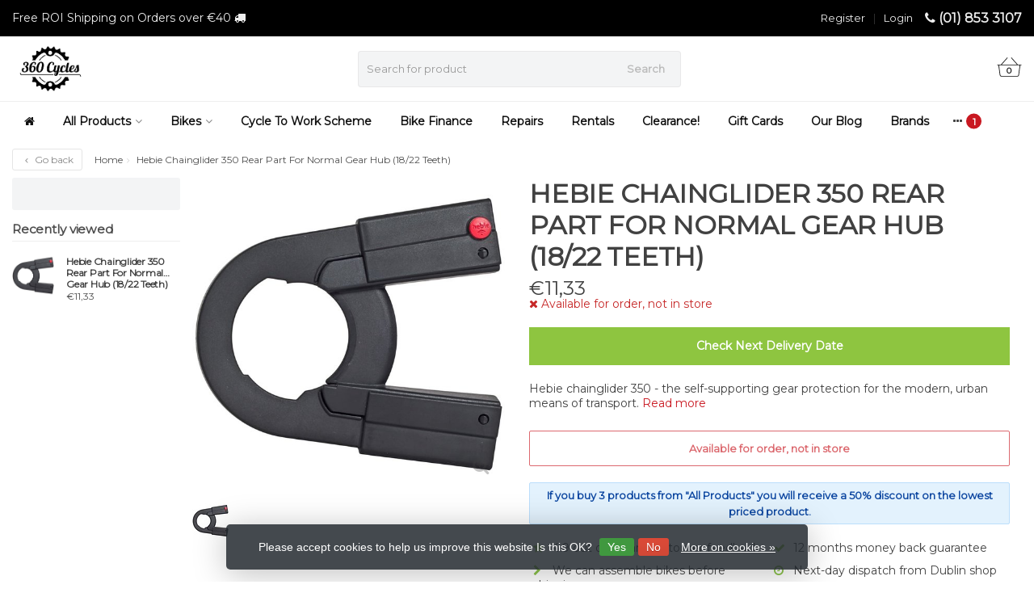

--- FILE ---
content_type: text/css; charset=UTF-8
request_url: https://cdn.webshopapp.com/shops/219098/themes/176786/assets/settings.css?5?20251015205505
body_size: 2347
content:
/* General
	 Theme Satisfy design by Frontlabel - v1.11 - 25-8-2019 
====================================================== */


body {
  font-family: "Montserrat", Helvetica, sans-serif;
  background: #ffffff url(https://cdn.webshopapp.com/shops/219098/themes/176786/v/106237/assets/background-image.jpg?20251015204020?20210503150207) no-repeat scroll top center;
  font-size:14px;
}

.parallax-slider .caption{font-family: "Montserrat", Helvetica, sans-serif;}

nav.desktop .item a{font-size:14px;}

.product .tag::after,
.product .tag::before{ 
  background: #ffffff;
}
.navself .navigation,
.sticky .navigation,
.noheadlines .navigation,
.navigation .stickyholder.sticky:before,
.navigation .logomobile,
.nav .hidden-links,
.nav .item .subnav,
.nav .visible-links .item.classicmenu ul li ul li.subheader ul,
.sticky nav.desktop .item:hover > .subnav:before{
  background: #ffffff;
}
.gui-page-title{text-transform:uppercase;}
@media (max-width: 991px){
  .search .inputholder{
  background: #ffffff;
}
}
@media (min-width: 992px){
nav.desktop .item.logo img{
	height:80px;
}
.nav-1 .navigation,
.nav-1 nav.desktop,
.nav-1 .nav .morelinks button,
.nav-1 .navigation .stickyholder.sticky:before{
  height:90px;
}  
.nav-1 main{margin-top:90px}
.nav-1 nav.desktop .visible-links .item > a{
  line-height:90px;
}

.nav-1 .nav .hidden-links{top:90px}
.nav-1 .carttop{    
    top: calc(50% - -11.666666666667px);
    padding-bottom: 23.333333333333px;
}
  .nav-2 header .logo img{height:70px;}

 /* .nav-2 .stickyholder{height:130px}*/
  
  .nav-2 .product .stickyholder.sticky{height:110px !important}
  .nav-2 .stickyholder:not(.sticky){height:130px !important}
  .nav-2 .noheadlines{height:160px !important}
  
  .stickyholder .alphabet{top:120px !important}

  
  nav-2 .index.noheadlines main{margin-top:175px !important}
  .index .navself nav.desktop .item:hover .itemlink,
   .navself nav.desktop .item:hover .itemlinkm,.nav-tabs>li:not(.active)>a:hover h2{color:#c91821!important; opacity:1;}

}

nav.desktop .visible-links .item a,
.navself nav.desktop .item .itemlink{color: #111111 !important;}

h1, h2, h3, h4, h5, h6, .gui-page-title,.title,.price,.old-price, .usp-index, .usp,.collapse strong,.variant-buttons .tooltip-inner{
  font-family: "Montserrat", Helvetica, sans-serif;
}
.product-info .product-price .attachmentlink i,
.show .burger, .show .burger span{color:#c91821;}
.nav .morelinks button::after,
#collection-filter-price .ui-slider-range{background-color:#c91821;}
/*#collection-filter-price .ui-slider-handle{border-color:#c91821;}*/
.products .product a.btn.disabled{color:#c91821!important;}
/*nav.desktop .item.active .itemlink,.nav .visible-links li:first-child a:hover{color:#c91821 !important}*/
footer{background-color: #000000;color:;}

.brandswrapper{background-color:#ffffff}
/* Colors
================================================== */
/* Highlight color */
a, 
a:visited,
a:hover, 
a:focus,
a.btn-outline,
itemlink,
nav .glyphicon-remove,
.sidebar .item .itemlink.active, 
.sidebar .item .itemlink.active:hover,
.sidebar .item .subitemlink.active, 
.sidebar .item .subitemlink.active:hover,
footer .social-media .symbol:hover,
.products .product .image-wrap .cart,
.sidebar .item .active, 
.sidebar .item .active:hover,
.slider-prev:hover span, .slider-next:hover span,
nav.dropdownnav .usps li .fa, 
.autocomplete .price-old,
.sticky .cart-total-quantity,
.index .sticky .cart-total-quantity{
  color: #c91821;
}
.btn-filters,
.search .searchbtn,
.parallax-slider .slide .btn-default{ 
  background: #c91821 !important;
}
.newsbrief{
	color: #ffffff !important;
}


/* USP's */
.index .usps .fa,
.usp-holder .fa{
  color: #8bc34a;
}

/* Button color */
a.btn, 
a.btn span {
  color: ;
}


.btn-outline span{color:#c91821 !important;}
.btn-outline{box-shadow: 0 0 0 1px #c91821 inset;border-color:#c91821}
.product-info .cart .addtocart .add-to-cart:hover{box-shadow: 0 0 0 1px #c91821 inset; border-color: #c91821;color: #c91821;}

.product-options ul li.active .badge{ color: #c91821;  border-color: #c91821; background:  #fcf3f3;}
.product-options ul li.active .badge:hover{ border-color: #c91821 !important; }

/* Highlight border-color */
input[type="text"]:focus,
input[type="password"]:focus,
input[type="email"]:focus,
textarea:focus,
.products .product .image-wrap .cart,
.slider-pagination a{  border-color: #c91821;
}
.tag:hover::after{
  border-left-color: #c91821;
}

/* Highlight background-color */
input[type="submit"],
input[type="reset"],
input[type="button"],
.navigation .burger.open li,
.slider-pagination a.active,
#shopnow .shopnow-inner .close,
.tag:hover,
.slide-indicator li:hover,
.slide-indicator li.active{
  background-color: #c91821 ;
}
.btn-outline:hover{
  background-color: #c91821!important ;
}
.btn-primary,
.gui-button-action,
.gui-review .gui-button-small{
  background-color: #c91821 !important ;
  border-color:#c91821 !important;
  color:#FFF !important;
}

.btn-primary:hover,
.gui-button-action:hover{
  background-color: #b4151d !important;
  border-color:#b4151d !important;
  color:#FFF;
}





/* Body background-color
================================================== */
body,
.slider-pagination a,
.alphabet{
  background-color:#ffffff;
}
.tag::after,
.tag::before,
.content{
  background-color: #f9f9f9;
}
/* Ligtgrey background-color */
#collection-filter-price .ui-slider-handle {
  background-color: #fefefe;
}
.slider img, 
.categories .category img, 
.zoombox .images a img, .zoombox .thumbs a img {
 
}



/* Category text + background */
.collection-description,
.collection .breadcrumbs a,
.breadcrumbs .fa,
.page-title{color:#ffffff;}

.collection .breadcrumbs a:hover{color:#ffffff;}

.collection .page-title{background: #000000; box-shadow: 1170px 0 0 #000000, -1170px 0 0 #000000 !important;}

.category-background:before {
    background: #000000;
}

/* Salelabel */
.products .product .image-wrap .sale-new{background-color: #dabd25;}
.products .product .image-wrap .sale-new.new{background-color: #8bc34a;}
.products .product .image-wrap .sale-new.other{background-color: #cacaca;}


/* Lightborder */
.sidebar .item,
.pager ul li a,
.product-info .product-option,
.product-info .product-price,
.product-tabs,
.tabs ul li a,
.product-actions,
hr,
.headline .slider,
.brands .slider li,
.hallmarks .slider li,
.categories .category,
.products .product .image-wrap img,
.products .product .info,
#collection-filter-price,
#collection-filter-price .ui-slider-range,
.pager ul,
.zoombox .images,
.zoombox .thumbs a,
.product-info .product-price .cart .change,
.tabsPages .page.reviews .review {
  border-color: #eaeaea;
}

/* Body color
================================================== */
/* general color */
body,
.products .product .info .title,
.homeproducts .nav-tabs>li h2,
.homeproducts .nav-tabs>li:not(.active) h2,
.product-info .product-price .cart .change a {
  color: #414141;
}

/* lighter color */
small,
.breadcrumbs, .breadcrumbs a,
.collection .desc-bottom .breadcrumbs a,
.collection .desc-bottom .breadcrumbs .fa,
.products .product .info .old-price,
.sidebar,
.sidebar .item a,
.sidebar .item .subitemlink a,
.pager,
.pager ul li a,
.product-actions .tags-actions,
.product-actions .tags-actions .actions a,
.tabs ul li a,
label,
legend,
label span,
.tabsPages .page.reviews .bottom,
.product-actions .tags-actions {
  color: #505050;
}

/* darker color */
.breadcrumbs a:hover,
.sidebar .item .itemlink:hover, .sidebar .item .subitemlink:hover,
.pager ul li a:hover,
.product-actions .tags-actions .actions a:hover,
.product-info .product-price .cart .change a:hover {
  color: #3b3b3b;
}

/* Element color
================================================== */


header,
header input[type="text"] {
  border-color: #eaeaea;
}

.index .nav-1 nav.desktop .item .itemlink
.index nav.desktop .item .itemlink,
.index .cart-total-quantity,
.index .nav button i,
.burger,
nav.desktop .item.blog .subnav .subitem .subitemlink{color:#111111!important;}

.sticky nav.desktop .item .itemlink,
.sticky .nav button i,
.cart-total-quantity,
.index .sticky .cart-total-quantity,
.nav .subnav a:hover,
.nav .item .subnav li a,
.nav .visible-links li:first-child a:hover,
nav.desktop .item.blog .subnav .subitem .subitemlink,
.wrapper:not(.index) nav.desktop .item .itemlink,
.index nav.desktop .hidden-links .item .itemlink,.sticky .burger{color:#111111!important}

span.bar{background:#111111}
.sticky span.bar{background:#111111}


.index .carttop .shoppingbag, .index .searchtop .searchmagnifier{ fill:#111111!important}
body:not(.nav-1) header .carttop .shoppingbag{fill:#111111 !important}
body:not(.nav-1) header .carttop .cart .cart-total-quantity{color:#111111 !important}
.sticky .carttop .shoppingbag, .sticky .searchtop .searchmagnifier{ fill:#111111 !important}


/* Topbar */
.topnav {
  background-color: #000000;
}
.topnav, 
.topnav a {
  color: #eeeeee;
}
.topnav {
  border-color: #000000;
}

/* footer */
footer,
.slider-prev,
.slider-next{
  background-color: #000000;
}
footer #formNewsletter .btn:hover{
  background:#4c4c4c !important;
  border-color:#4c4c4c !important;
  border-left-color:#000000 !important;
}

nav .glyphicon-play,
.products .product .image-wrap .description,
.slider-prev span,
.slider-next span,
.copyright-payment .copyright,
.copyright-payment .copyright a{
  color:;
}
footer, footer a, footer .links a{
  color:#ffffff;
}
footer .ratings{
  color:#ffffff;
}

.usp-index i.fa {
  color: #c91821;
}

.nav-2 .first-section{
    background:#ffffff;
      box-shadow: 1000px 0 #ffffff, -1000px 0 #ffffff;}  

@media (max-width: 991px) {
  nav .item .itemlink, 
    nav .subitem .subitemlink,
    #formSearch,
    header input[type="text"] {
    color:;
		border-color: #000000;
}
.item.focus > a{
  color: #c91821 !important;
}
  
  
  
nav,
nav .item.view-subnav {
  background-color: #000000;
}
.wrapper {
  background-color:#ffffff; 
} 
.index .searchtop .searchmagnifier,
.shoppingcart svg{fill:#111111!important}
span.bar{background:#111111}
.cart-total-quantity,.bars,.index .cart-total-quantity{color:#111111!important}
  
.navigation .logo, .navigation .burger {
  background-color: #ffffff;
border-color: #eaeaea; 
}
}

--- FILE ---
content_type: text/css; charset=UTF-8
request_url: https://cdn.webshopapp.com/shops/219098/themes/176786/assets/custom.css??20251015205505-251114-165047
body_size: 1240
content:
/* 20250221170448 - v2 */
.gui,
.gui-block-linklist li a {
  color: #666666;
}

.gui-page-title,
.gui a.gui-bold,
.gui-block-subtitle,
.gui-table thead tr th,
.gui ul.gui-products li .gui-products-title a,
.gui-form label,
.gui-block-title.gui-dark strong,
.gui-block-title.gui-dark strong a,
.gui-content-subtitle {
  color: #000000;
}

.gui-block-inner strong {
  color: #848484;
}

.gui a {
  color: #c91920;
}

.gui-input.gui-focus,
.gui-text.gui-focus,
.gui-select.gui-focus {
  border-color: #c91920;
  box-shadow: 0 0 2px #c91920;
}

.gui-select.gui-focus .gui-handle {
  border-color: #c91920;
}

.gui-block,
.gui-block-title,
.gui-buttons.gui-border,
.gui-block-inner,
.gui-image {
  border-color: #8d8d8d;
}

.gui-block-title {
  color: #333333;
  background-color: #ffffff;
}

.gui-content-title {
  color: #333333;
}

.gui-form .gui-field .gui-description span {
  color: #666666;
}

.gui-block-inner {
  background-color: #f4f4f4;
}

.gui-block-option {
  border-color: #ededed;
  background-color: #f9f9f9;
}

.gui-block-option-block {
  border-color: #ededed;
}

.gui-block-title strong {
  color: #333333;
}

.gui-line,
.gui-cart-sum .gui-line {
  background-color: #cbcbcb;
}

.gui ul.gui-products li {
  border-color: #dcdcdc;
}

.gui-block-subcontent,
.gui-content-subtitle {
  border-color: #dcdcdc;
}

.gui-faq,
.gui-login,
.gui-password,
.gui-register,
.gui-review,
.gui-sitemap,
.gui-block-linklist li,
.gui-table {
  border-color: #dcdcdc;
}

.gui-block-content .gui-table {
  border-color: #ededed;
}

.gui-table thead tr th {
  border-color: #cbcbcb;
  background-color: #f9f9f9;
}

.gui-table tbody tr td {
  border-color: #ededed;
}

.gui a.gui-button-large,
.gui a.gui-button-small {
  border-color: #8d8d8d;
  color: #000000;
  background-color: #ffffff;
}

.gui a.gui-button-large.gui-button-action,
.gui a.gui-button-small.gui-button-action {
  border-color: #8d8d8d;
  color: #000000;
  background-color: #ffffff;
}

.gui a.gui-button-large:active,
.gui a.gui-button-small:active {
  background-color: #cccccc;
  border-color: #707070;
}

.gui a.gui-button-large.gui-button-action:active,
.gui a.gui-button-small.gui-button-action:active {
  background-color: #cccccc;
  border-color: #707070;
}

.gui-input,
.gui-text,
.gui-select,
.gui-number {
  border-color: #8d8d8d;
  background-color: #ffffff;
}

.gui-select .gui-handle,
.gui-number .gui-handle {
  border-color: #8d8d8d;
}

.gui-number .gui-handle a {
  background-color: #ffffff;
}

.gui-input input,
.gui-number input,
.gui-text textarea,
.gui-select .gui-value {
  color: #000000;
}

.gui-progressbar {
  background-color: #76c61b;
}

/* custom */
/*Custom CTW application button in products - START */
.custom-form-btn .custom-form-link {
    display: block !important;
}
.custom-form-link a {
    display: inline-block;
    text-align: center;
    background-color: #8bc34a;
    width: 100%;
    padding: 15px;
    margin-bottom: 15px;
    color: #fff;
    font-weight: 600;
}
/*Custom CTW application button in products - END */

/*remove product info from being displayed inside the vertical scrollbar */
div.page.info.active {
	max-height: none !important;
}
/*by Jeffrey Juban 10282017*/

/* Raymund Malazarte | 06-21-2020 | Ticket# 1302703 | align "products" menu on the nav.link*/ 
li.item.sub.classicmenu.products {
  padding-top: inherit;
}
/* Raymund Malazarte | 06-21-2020 | Ticket# 1302703 | END */

.search .autocomplete {
	display: none !important;
}

/*13-07-2021-MJ: makes category images background text darker.*/
.categories .category span.title{
/* text-shadow: 0 0 3px black, 0 0 0px black;*/
}
/*13-07-2021-MJ: makes category images background brighter on smaller screens than original theme. 20/07 - Dex: Updated slightly, to make images not so bright as images were changed (Updated image background colour, to remove stupid borders that cannot be removed by using margin, radius, or width css....)*/
.categories .category a img {
   /*  opacity: .95;
  background-color: #979797*/
}

/* 14/07 - Dex: banner on top of website styling, keeps link to the Back Office and the close button hidden. */

.wsa-demobar a, .wsa-demobar a.close {
display: none !important;
}
/*USP bar is no longer visible when scrolling */
.wsa-demobar{
position: absolute !important;
background-color: #FFFF00 !important;
color: #282120 !important; }

/* USP bar hidden for Mobile - does not fit properly on mobile.*/
@media screen and (max-width: 767px){
.wsa-demobar{
display: none !important;
}
body {
margin-top: 0px!important;
}
  
  /* aims to remove demo bar in the shopping cart */ 
  #cart .wsa-demobar{ 
    display:none;
  }
  
  .categories .category img{
  background-color: none !important;
  }
  .clerk-design-component-XXWap6R7{
  font-size: 1.4em !important;
  }

/* 20/07/2021-MJ: fixes bundles assembling items layout in shopping cart on mobile screens */
  @media screen and (max-width: 727px) {
 .gui-cart .gui-bundle span {
  float: initial;
  line-height: initial;
 }
 .gui-cart .gui-bundle .gui-image {
  float: initial;
 }
}
  #mc_embed_signup form{margin:0 !important;}
  
.btn-primary {
    background-color: #007bff;
    color: white;
    padding: 10px 20px;
    text-align: center;
    display: inline-block;
    border-radius: 5px;
    text-decoration: none;
}
.btn-primary:hover {
    background-color: #0056b3;
    color: white;
}
  


--- FILE ---
content_type: application/javascript; charset=UTF-8
request_url: https://api.clerk.io/v2/config/designs?payload=%7B%22ids%22%3A%5B144200%5D%2C%22key%22%3A%22P6RfdrNWjbrqZ6vK2tkjNrveduA7JmTV%22%2C%22visitor%22%3A%22auto%22%2C%22_%22%3A29385591%7D&callback=__clerk_cb_1
body_size: 2608
content:
__clerk_cb_1({"status":"ok","results":[{"id":144200,"html":"{% if products.length \u003e 5 %}\n\u003cdiv class=\"clerk-design-component-209q14w6 products\"\u003e \n \u003ch3 id=\"XXWap6R7\" class=\"clerk-design-component-XXWap6R7\"\u003e {{headline}} \u003c/h3\u003e \n \u003cdiv class=\" clerk-slider clerk-slider-child-rule-aoMxaGjS \" owl-carousel owl-theme relatedproducts owl-loaded owl-drag id=\"aoMxaGjS\"\u003e {% for product in products %} \n \u003cdiv class=\"clerk-design-component-J8UV2U8l clerk-instant-search-key-selectable \"\u003e \n\u003cdiv class=\"owl-item active\"\u003e\n \u003cdiv class=\"item\"\u003e\n \u003cdiv class=\"product xtraimg\" data-url=\"{{ product.url }}?format=json\"\u003e\n \u003cdiv class=\"image-wrap\"\u003e\n \u003ca href=\"{{ product.url }}\" title=\"{{ product.name }}\"\u003e\n \u003cimg src=\"{{ product.image }}\" class=\"lazy img-responsive productimg cat ajax\" style=\"height: 210px; min-height: 210px;max-height: 210px;object-fit: contain;\" alt=\"{{ product.name }}\" data-url=\"{{ product.url.replace('https://www.360cycles.ie', 'https://www.360cycles.ie/') }}\"\u003e \n \u003cdiv class=\"second-productimg\"\u003e\u003c/div\u003e\n \u003c/a\u003e\n \u003c/div\u003e\n \u003cdiv class=\"info stckheight\"\u003e\n \u003ca href=\"{{ product.url }}\" title=\"{{ product.name }}\" class=\"title\"\u003e{{ product.name }}\u003c/a\u003e\n \u003cdiv class=\"stars-holder\"\u003e\n \u003cdiv class=\"stars\"\u003e\n {% if product.avg_review_score == \"false\" %}\n \u003ci class=\"fa fa-star o\"\u003e\u003c/i\u003e\n \u003ci class=\"fa fa-star o\"\u003e\u003c/i\u003e\n \u003ci class=\"fa fa-star o\"\u003e\u003c/i\u003e\n \u003ci class=\"fa fa-star o\"\u003e\u003c/i\u003e\n \u003ci class=\"fa fa-star o\"\u003e\u003c/i\u003e\n {% endif %}\n \u003c/div\u003e\n \u003c/div\u003e\n \u003cdiv class=\"price\"\u003e\n €{{ product.price | money_eu }}\n {% if product.price \u003c product.list_price %}\n \u003cspan class=\"old-price\"\u003e€{{ product.list_price | money_eu }}\u003c/span\u003e\n {% endif %}\n \u003cdiv class=\"showstock\"\u003e\n {% if product.stock \u003e 0 %}\n \u003cspan class=\"green\"\u003e\u003ci class=\"fa fa-check\" aria-hidden=\"true\"\u003e\u003c/i\u003e Available\u003c/span\u003e\n {% else %}\n \u003cspan class=\"red\"\u003e\u003ci class=\"fa fa-times\" aria-hidden=\"true\"\u003e\u003c/i\u003e Not available\u003c/span\u003e\n {% endif %}\n \u003c/div\u003e\n \u003c/div\u003e\n \u003cdiv class=\"compareprod\"\u003e\n \u003ca href=\"https://www.360cycles.ie/compare/add/{{ product.variant_ids | nth 0 }}/\" title=\"Compare\" class=\"comparelink \"\u003eCompare\u003c/a\u003e \n \u003ca href=\"{{ product.url }}\"class=\"addtocart_btn\" title=\"Add to cart\"\u003eAdd to cart\u003c/a\u003e\n \u003c/div\u003e\n \u003c/div\u003e\n \u003cdiv class=\"product-btn\"\u003e\n \u003c!--\n {% comment %}\n \u003ca class=\"btn btn-view btn-sm btn-primary hidden-xs shopnow\" title=\"Shop now\" href=\"{{ product.url }}\" id=\"{{ product.name.replace(' ', '-')}}.html\"\u003eAdd to cart \u003ci class=\"fa fa-shopping-basket\" aria-hidden=\"true\"\u003e\u003c/i\u003e\u003c/a\u003e\n \u003ca class=\"btn btn-view btn-sm btn-primary visible-xs\" title=\"Shop now\" href=\"https://www.360cycles.ie/cart/add/{{ product.variant_ids | nth 0 }}/\" id=\"{{ product.name.replace(' ', '-')}}\"\u003eAdd to cart \u003ci class=\"fa fa-shopping-basket\" aria-hidden=\"true\"\u003e\u003c/i\u003e\u003c/a\u003e\n {% endcomment%}\n --\u003e\n \u003c/div\u003e\n \u003c/div\u003e\n \u003c/div\u003e\n\u003c/div\u003e\n\n \u003c/div\u003e {% endfor %} \n \u003c/div\u003e \n\u003c/div\u003e\n\u003cstyle onload=\"\n //$('.clerk-slider-child-rule-aoMxaGjS').owlCarousel();\n\"\u003e\u003c/style\u003e\n{% endif %}\n\n\u003cscript\u003e\njQuery('#home-page-popular').appendTo('.categories');\njQuery('#home-page-trending').prependTo('.categories');\njQuery('#home-page-visitor-complementary').appendTo('.banners')\n\n\n\u003c/script\u003e","html_mobile":"","css":"\n.btn .btn-view .btn-sm .btn-primary .hidden-xs .shopnow{\n display:none!important;\n}\n\n\n.title{\n max-height:3.5em;\n min-height:3.5em;\n height:45px;\n line-height:18px!important;\n\n \n}\n \n.clerk-design-component-209q14w6{\n margin: auto!important;\n width: 90%!important;\n}\n \n.products{\n margin-bottom:0px!important; \n float: none!important;\n}\n\n.addtocart_btn{\n background-color: #c91821 !important;\n border-color: #c91821 !important;\n color: #FFF !important;\n padding: 5px 8px;\n border-radius: 2px;\n width:50%!important;\n text-align: center;\n font-size: 13px;\n}\n\n.clerk-slider-nav {\n z-index: 1 !important;\n}\n\n.clerk-design-component-XXWap6R7{\n font-size:2em;\n font-weight:bold;\n text-align:center;\n color:inherit;\n margin-top:25px!important;\nmax-width: 100%;\n\n -webkit-tap-highlight-color: rgba(0,0,0,0);\n -webkit-text-size-adjust: 100%;\n list-style: none;\n cursor: default;\n box-sizing: border-box;\n -webkit-transition: opacity .25s ease-in-out;\n -webkit-font-smoothing: antialiased;\n margin: 0;\n padding: 0;\n border: 0;\n font: inherit;\n font-weight: 700;\n letter-spacing: -0.25px;\n font-family: \"Metal\", Helvetica, sans-serif;\n color: #414141;\n font-size: 1rem;\n margin-bottom: 0;\n line-height: 1rem;\n text-transform: uppercase;\n}\n @media screen and (max-width: 480px) {\n .clerk-design-component-XXWap6R7{\n}\n\n.btn-view.btn-sm.btn-primary.visible-xs{\n display: none!important;\n}\n.clerk .owl-item.active {\n //width: 100% important;\n}\n }\n @media screen and (min-width: 481px) and (max-width: 800px) {\n .clerk-design-component-XXWap6R7{\n}\n.clerk .owl-item.active {\n //width: 50% !important;\n}\n }\n\n.clerk-design-component-J8UV2U8l{\n margin:1em;\n box-sizing:border-box;\n width:100%;\n position:relative;\n overflow:hidden;\n width: calc(20% - 2.1em);\n display:inline-block;\n background-color:white;\n text-align:center;\n}\n @media screen and (max-width: 480px) {\n.clerk-design-component-J8UV2U8l{\n width: calc(100% - 2.1em);\n}\n }\n @media screen and (min-width: 481px) and (max-width: 700px) {\n.clerk-design-component-J8UV2U8l{\n width: calc(50% - 2.1em);\n}\n }\n @media screen and (min-width: 701px) and (max-width: 900px) {\n.clerk-design-component-J8UV2U8l{\n width: calc(33.333333336% - 2.1em);\n}\n }\n @media screen and (min-width: 901px) and (max-width: 1200px) {\n.clerk-design-component-J8UV2U8l{\n width: calc(25% - 2.1em);\n}\n }\n.clerk-badge{\n display: flex;\n box-shadow: 0px 4px 8px rgba(105, 105, 105, 0.24);\n justify-content:center;\n align-items: center;\n position:absolute;\n}\n\n.clerk-design-component-48j95C2L{\n border-radius:3px;\n font-size:10px;\n right:-95px !important;\n color:white;\n top:5px !important;\n letter-spacing:1px;\n transform:rotate(45deg);\n padding:5px 0;\n width:170px;\n position:absolute;\n margin:20px 40px;\n display:inline-block;\n background-color:#fbc531;\n text-align:center;\n font-weight:inherit;\n}\n @media screen and (max-width: 480px) {\n .clerk-design-component-48j95C2L{\n}\n }\n @media screen and (min-width: 481px) and (max-width: 800px) {\n .clerk-design-component-48j95C2L{\n}\n }\n\n\n.clerk-design-component-Jm9pFpRF{\n background-size:contain;\n background-position:center center;\n background-repeat:no-repeat;\n margin-bottom:1em;\n max-height:100%;\n width:100%;\n max-width:100%;\n height:8em;\n}\n @media screen and (max-width: 480px) {\n .clerk-design-component-Jm9pFpRF{\n}\n }\n @media screen and (min-width: 481px) and (max-width: 800px) {\n .clerk-design-component-Jm9pFpRF{\n}\n }\n\n\n.clerk-design-product-name {\n overflow: hidden;\n \n height: 2.6em;\n \n margin: 5px 10px;\n}\n\n.clerk-design-component-jwkiHXcx{\n overflow:hidden;\n height:3em;\n margin-bottom:1em;\n font-size:inherit;\n color:inherit;\n font-weight:normal;\n text-align:inherit;\nmax-width: 100%;}\n @media screen and (max-width: 480px) {\n .clerk-design-component-jwkiHXcx{\n}\n }\n @media screen and (min-width: 481px) and (max-width: 800px) {\n .clerk-design-component-jwkiHXcx{\n}\n }\n\n\n.clerk-design-product-price {\n \n font-weight: bold;\n}\n\n.clerk-design-component-V15PDcrA{\n opacity: .8;\n flex:1;\n font-weight:normal;\n color:gray;\n text-decoration:line-through;\n font-size:inherit;\n text-align:center;\n height:intial;\nmax-width: 100%;}\n @media screen and (max-width: 480px) {\n .clerk-design-component-V15PDcrA{\n}\n }\n @media screen and (min-width: 481px) and (max-width: 800px) {\n .clerk-design-component-V15PDcrA{\n}\n }\n\n\n.clerk-design-component-HqQJY8u7{\n flex:1;\n font-weight:bold;\n font-size:inherit;\n text-align:center;\n color:inherit;\n height:intial;\nmax-width: 100%;}\n @media screen and (max-width: 480px) {\n .clerk-design-component-HqQJY8u7{\n}\n }\n @media screen and (min-width: 481px) and (max-width: 800px) {\n .clerk-design-component-HqQJY8u7{\n}\n }\n\n\n.clerk-design-component-GELdPeu1{\n font-size:1.4em;\n margin-bottom:1em;\n min-height:60px;\n flex-direction:column;\n display:flex;\nmax-width: 100%;}\n @media screen and (max-width: 480px) {\n .clerk-design-component-GELdPeu1{\n}\n }\n @media screen and (min-width: 481px) and (max-width: 800px) {\n .clerk-design-component-GELdPeu1{\n}\n }\n\n\n.clerk-design-button {\n margin: 10px 10px 5px 10px;\n padding: 10px 20px;\n \n border-radius: 3px;\n \n line-height: 1em;\n}\n\n.clerk-design-component-41jMA9PB{\n border-radius:.5em;\n cursor:pointer;\n color:white;\n text-transform:uppercase;\n padding:.6em;\n margin:0 auto;\n display::block;\n white-space:nowrap;\n font-weight:bold;\n border:none;\n background-color:gray;\n text-align:center;\nmax-width: 100%;}\n @media screen and (max-width: 480px) {\n .clerk-design-component-41jMA9PB{\n}\n }\n @media screen and (min-width: 481px) and (max-width: 800px) {\n .clerk-design-component-41jMA9PB{\n}\n }\n\n\n.clerk-design-component-aoMxaGjS{\n}\n @media screen and (max-width: 480px) {\n .clerk-design-component-aoMxaGjS{\n}\n }\n @media screen and (min-width: 481px) and (max-width: 800px) {\n .clerk-design-component-aoMxaGjS{\n}\n }\n\n\n.clerk-design-component-209q14w4{\n box-sizing: border-box;\n margin:1em auto;\n}\n @media screen and (max-width: 480px) {\n .clerk-design-component-209q14w4{\n}\n }\n @media screen and (min-width: 481px) and (max-width: 800px) {\n .clerk-design-component-209q14w4{\n}\n }\n\n\n","css_mobile":"","config":"","container":"","attributes":["avg_review_score","comment","endcomment","headline","image","length","list_price","name","price","products","stock","url","variant_ids"]}]});

--- FILE ---
content_type: application/javascript
request_url: https://api.clerk.io/v2/recommendations/complementary?payload=%7B%22exclude-from%22%3A%22%23clerk1%22%2C%22products%22%3A%5B126399072%5D%2C%22clerk-content-id%22%3A3%2C%22no_design%22%3Atrue%2C%22template%22%3A%22product-page-others-also-bought%22%2C%22exclude%22%3A%5B158182986%2C153940955%2C153940533%2C153940529%2C152042247%2C153942581%2C126399080%2C157941258%2C157576870%2C157941267%2C157941260%2C157941256%5D%2C%22key%22%3A%22P6RfdrNWjbrqZ6vK2tkjNrveduA7JmTV%22%2C%22visitor%22%3A%22auto%22%2C%22_%22%3A1763135453%7D&callback=__clerk_cb_4
body_size: 1256
content:
__clerk_cb_4({"status":"ok","result":[157577349,121866851,121866689,121866319,78194066,151806142,147155559,117339977,121978114,121334517,159706252,153698901],"product_data":[{"avg_review_score":false,"id":157577349,"image":"https://cdn.webshopapp.com/shops/219098/files/476166933/400x400x1/file.jpg","list_price":6.99,"name":"Shimano Spares 1/4 inch Ball Bearings, Pack of 18","price":6.99,"stock":1,"url":"https://www.360cycles.ie/shimano-spares-1-4-inch-ball-bearings-pack-of-18.html","variant_ids":[312940157]},{"avg_review_score":false,"id":121866851,"image":"https://cdn.webshopapp.com/shops/219098/files/368824748/400x400x1/file.jpg","list_price":4.99,"name":"Jagwire Sport Slick Stainless Shift Inner Gear Cable + Cable Crimp (Single)","price":4.99,"stock":132,"url":"https://www.360cycles.ie/inner-gear-jagwire-sport-slick-stainless-shift-inn.html","variant_ids":[243285997]},{"avg_review_score":false,"id":121866689,"image":"https://cdn.webshopapp.com/shops/219098/files/368824390/400x400x1/file.jpg","list_price":4.99,"name":"Jagwire Slick Stainless Mtb Inner Brake Cable + Cable Crimp (Single)","price":4.99,"stock":147,"url":"https://www.360cycles.ie/jagwire-mtb-brake-slick-stainless-inner-cable-cabl.html","variant_ids":[243285737]},{"avg_review_score":false,"id":121866319,"image":"https://cdn.webshopapp.com/shops/219098/files/368823545/400x400x1/file.jpg","list_price":4.99,"name":"Jagwire Sport Slick Stainless Road Inner Brake Cable + Cable Crimp (Single)","price":4.99,"stock":151,"url":"https://www.360cycles.ie/inner-brake-road-jagwire-sport-slick-stainless-roa.html","variant_ids":[243285159]},{"avg_review_score":false,"id":78194066,"image":"https://cdn.webshopapp.com/shops/219098/files/221261396/400x400x1/file.jpg","list_price":17.99,"name":"Pro Sport Control Handlebar Tape/Bar Tape","price":17.99,"stock":25,"url":"https://www.360cycles.ie/pro-sport-control-handlebar-bar-tape.html","variant_ids":[312007214,154761269,154761257,154761167]},{"avg_review_score":false,"id":151806142,"image":"https://cdn.webshopapp.com/shops/219098/files/458931058/400x400x1/file.jpg","list_price":19.99,"name":"Kmc Z8 3-8 Speed Chain For Most Bikes","price":19.99,"stock":63,"url":"https://www.360cycles.ie/chain8-kmc-z8-8-speed-from-workshop-roll.html","variant_ids":[301288119]},{"avg_review_score":false,"id":147155559,"image":"https://cdn.webshopapp.com/shops/219098/files/441251392/400x400x1/file.jpg","list_price":37.5,"name":"Woom Snap Click-On Mudguards","price":37.5,"stock":32,"url":"https://www.360cycles.ie/woom-snap-click-on-mudguards.html","variant_ids":[290501615,290501614,290501613,290501612,290501609]},{"avg_review_score":false,"id":117339977,"image":"https://cdn.webshopapp.com/shops/219098/files/354193302/400x400x1/file.jpg","list_price":19.5,"name":"Mudguard Rear Zefal Deflector Rm60+ (Fits 26W, 27.5W, 29W)","price":19.5,"stock":11,"url":"https://www.360cycles.ie/mudguard-rear-zefal-deflect-rm60-fits-26w-275w-29w.html","variant_ids":[235186909]},{"avg_review_score":false,"id":121978114,"image":"https://cdn.webshopapp.com/shops/219098/files/369161810/400x400x1/file.jpg","list_price":34.99,"name":"Shimano Altus Rd-M310 8 Speed Rear Derailleur (Mech)","price":34.99,"stock":1,"url":"https://www.360cycles.ie/rear-derailleur-mech-shimano-altus-8-spd-rd-m310.html","variant_ids":[243469746]},{"avg_review_score":false,"id":121334517,"image":"https://cdn.webshopapp.com/shops/219098/files/367208319/400x400x1/file.jpg","list_price":35.99,"name":"Shimano Alivio Cs-Hg400 9-Speed Cassette","price":35.99,"stock":56,"url":"https://www.360cycles.ie/cassette9-shimano-alivio-cs-hg400-9-speed.html","variant_ids":[313837004,307374401,242437769,242437768,242437766,242437764]},{"avg_review_score":false,"id":159706252,"image":"https://cdn.webshopapp.com/shops/219098/files/484059014/400x400x1/file.jpg","list_price":39.99,"name":"Tortec Transalp Disc Carrier Rack","price":39.99,"stock":7,"url":"https://www.360cycles.ie/carrier-rack-tortec-transalp-disc.html","variant_ids":[316596715]},{"avg_review_score":false,"id":153698901,"image":"https://cdn.webshopapp.com/shops/219098/files/464986540/400x400x1/file.jpg","list_price":24.85,"name":"Woom Glug Stainless Steel Kids Bicycle Bottle and Cage","price":24.85,"stock":2,"url":"https://www.360cycles.ie/woom-glug-stainless-steel-kids-bicycle-bottle-and.html","variant_ids":[305323183]}],"content_data":{"headline":"Others also bought"}});

--- FILE ---
content_type: text/javascript;charset=utf-8
request_url: https://www.360cycles.ie/services/stats/pageview.js?product=126399072&hash=2a83
body_size: -415
content:
// SEOshop 14-11-2025 16:50:50

--- FILE ---
content_type: application/javascript
request_url: https://api.clerk.io/v2/recommendations/substituting?payload=%7B%22products%22%3A%5B126399072%5D%2C%22clerk-content-id%22%3A2%2C%22no_design%22%3Atrue%2C%22template%22%3A%22product-page-alternatives%22%2C%22key%22%3A%22P6RfdrNWjbrqZ6vK2tkjNrveduA7JmTV%22%2C%22visitor%22%3A%22auto%22%2C%22_%22%3A1763135453%7D&callback=__clerk_cb_2
body_size: 1092
content:
__clerk_cb_2({"status":"ok","result":[158182986,153940955,153940533,153940529,152042247,153942581,126399080,157941258,157576870,157941267,157941260,157941256],"product_data":[{"avg_review_score":false,"id":158182986,"image":"https://cdn.webshopapp.com/shops/219098/files/478026854/400x400x1/file.jpg","list_price":10.99,"name":"Shimano Nexus Sprocket For Geared Hubs","price":10.99,"stock":1,"url":"https://www.360cycles.ie/shimano-nexus-sprocket-for-geared-hubs.html","variant_ids":[313858525,313858513,313858482,313858470,313855981,313855975,313855973]},{"avg_review_score":false,"id":153940955,"list_price":15,"name":"Replacement axle cone: CN-R060. SHIMANO REAR HUB 10MM","price":15,"stock":4,"url":"https://www.360cycles.ie/replacement-axle-cone-cn-r060-shimano-rear-hub-10m.html","variant_ids":[305810947]},{"avg_review_score":false,"id":153940533,"list_price":15,"name":"Replacement axle cone: CN-R108. SHIMANO REAR HUB 10MM","price":15,"stock":2,"url":"https://www.360cycles.ie/replacement-axle-cone-cn-r108-shimano-rear-hub-10m.html","variant_ids":[305810251]},{"avg_review_score":false,"id":153940529,"list_price":15,"name":"Replacement axle cone: CN-R097. FOR SHIMANO REAR HUB 10MM","price":15,"stock":1,"url":"https://www.360cycles.ie/replacement-axle-cone-cn-r097-for-shimano-rear-hub.html","variant_ids":[305810247]},{"avg_review_score":false,"id":152042247,"list_price":49.95,"name":"Rear Wheel 27.5inch Rim Brake Screw-On Hub QR Black","price":49.95,"stock":3,"url":"https://www.360cycles.ie/rear-wheel-275inch-rim-brake-screw-on-hub-qr-black.html","variant_ids":[301772548]},{"avg_review_score":false,"id":153942581,"list_price":65,"name":"Rear hub with free hub assembly, disc 6 bolt, cassette mount","price":65,"stock":1,"url":"https://www.360cycles.ie/rear-hub-with-free-hub-assembly-disc-6-bolt-casset.html","variant_ids":[305813306]},{"avg_review_score":false,"id":126399080,"image":"https://cdn.webshopapp.com/shops/219098/files/382495610/400x400x1/file.jpg","list_price":19.99,"name":"Hebie Chainglider Front Part 350 (Standard Length (455Mm) - 44 Teeth)","price":19.99,"stock":0,"url":"https://www.360cycles.ie/hebie-chainglider-front-part-350-black.html","variant_ids":[251604503]},{"avg_review_score":false,"id":157941258,"image":"https://cdn.webshopapp.com/shops/219098/files/477111423/400x400x1/file.jpg","list_price":28.99,"name":"OneUp Rear Hub, Endcaps","price":28.99,"stock":0,"url":"https://www.360cycles.ie/oneup-rear-hub-endcaps.html","variant_ids":[313518253]},{"avg_review_score":false,"id":157576870,"image":"https://cdn.webshopapp.com/shops/219098/files/476165901/400x400x1/file.jpg","list_price":41.83,"name":"DT Swiss Service Kit For Star Ratchet Hubs 18 Teeth - 180, 240 350","price":41.83,"stock":0,"url":"https://www.360cycles.ie/dt-swiss-service-kit-for-star-ratchet-hubs-18-teet.html","variant_ids":[312939447]},{"avg_review_score":false,"id":157941267,"image":"https://cdn.webshopapp.com/shops/219098/files/477111448/400x400x1/file.jpg","list_price":219.99,"name":"OneUp Hub Rear, 148X12 6B","price":219.99,"stock":0,"url":"https://www.360cycles.ie/oneup-hub-rear-148x12-6b.html","variant_ids":[313518278,313518277,313518276,313518275,313518274,313518273,313518272,313518271,313518270,313518269,313518268]},{"avg_review_score":false,"id":157941260,"image":"https://cdn.webshopapp.com/shops/219098/files/477111425/400x400x1/file.jpg","list_price":29.99,"name":"OneUp Rear Hub, Axle 148X12","price":29.99,"stock":0,"url":"https://www.360cycles.ie/oneup-rear-hub-axle-148x12.html","variant_ids":[313518255]},{"avg_review_score":false,"id":157941256,"image":"https://cdn.webshopapp.com/shops/219098/files/477111421/400x400x1/file.jpg","list_price":30.99,"name":"OneUp Rear Hub, Bearings, 6902","price":30.99,"stock":0,"url":"https://www.360cycles.ie/oneup-rear-hub-bearings-6902.html","variant_ids":[313518251]}],"content_data":{"headline":"Great alternatives"}});

--- FILE ---
content_type: application/javascript; charset=UTF-8
request_url: https://api.clerk.io/v2/config/designs?payload=%7B%22ids%22%3A%5B235702%5D%2C%22key%22%3A%22P6RfdrNWjbrqZ6vK2tkjNrveduA7JmTV%22%2C%22visitor%22%3A%22auto%22%2C%22_%22%3A29385591%7D&callback=__clerk_cb_0
body_size: 4723
content:
__clerk_cb_0({"status":"ok","results":[{"id":235702,"html":"\u003cdiv class=\"clerk-design-component-tSKL0ay9\" data-scrollable\u003e\n\t\u003cstyle\u003e @media screen and (max-width: 480px) {\n .clerk-instant-search-key-selected { border-radius:5px; border:1px solid #d7d7d7; background-color:#eee; } \n } @media screen and (min-width: 481px) and (max-width: 800px) {\n .clerk-instant-search-key-selected { border-radius:5px; border:1px solid #d7d7d7; background-color:#eee; } \n } .clerk-instant-search-key-selected { border-radius:5px; border:1px solid #d7d7d7; background-color:#eee; } \n\t\u003c/style\u003e\n\t\u003cdiv\u003e\n \u003cstyle\u003e@media screen and (max-width: 800px) {.clerk-live-search-container {width:100% !important; left:0px !important; }}\u003c/style\u003e\n\t\u003c/div\u003e\n\t{% if (products.length + categories.length + pages.length) == 0 %} \n\t\u003cdiv id=\"4qA1QiSE\" class=\"undefined clerk-design-component-4qA1QiSE\"\u003e No results for: \n \u003cb\u003e{{ query }}\u003c/b\u003e...\n\t\u003c/div\u003e\n {% else %}\n\t\u003cdiv class=\"clerk-design-component-jNvRSuaA\"\u003e\n \u003cdiv class=\"clerk_suggestions_holder\"\u003e\n {% if (products.length + categories.length) \u003e 0 %} \n \u003cdiv class=\"clerk-design-component-j4hm8hOT\"\u003e\n \u003ch2 id=\"4u4zETUQ\" class=\"clerk-design-component-4u4zETUQ\"\u003e Categories \u003c/h2\u003e\n {% for category in categories %} \n \u003ca href=\"{{category.url}}\" style=\"all:inherit; width:100%;padding:0px;\" class=\"clerk-design-component-Q5iIRHSR\"\u003e\n \u003cdiv id=\"lArRZVFh\" class=\"undefined clerk-design-component-lArRZVFh clerk-instant-search-key-selectable\"\u003e {{category.name | highlight query}} \u003c/div\u003e\n \u003c/a\u003e\n {% endfor %} \n \u003c/div\u003e\n \u003cdiv class=\"clerk-design-component-j4hm8hOT\" style=\"display: none;\"\u003e\n \u003ch2 id=\"4u4zETUQ\" class=\"clerk-design-component-4u4zETUQ\"\u003e Brands \u003c/h2\u003e\n {% assign b_list = \"\" %}\n {% for product in products %}\n {% if b_list contains product.brand %}\n {% else %}\n {% if product.brand %}\n {% assign b_list = (b_list + product.brand + \",\").split(',') %}\n \u003ca href=\"/brands/{{ product.brand | toLowerCase }}\" style=\"all:inherit; width:100%;padding:0px;\" class=\"clerk-design-component-Q5iIRHSR\"\u003e\n \u003cdiv id=\"lArRZVFh\" class=\"undefined clerk-design-component-lArRZVFh clerk-instant-search-key-selectable\"\u003e {{product.brand | highlight query}} \u003c/div\u003e\n \u003c/a\u003e\n {% endif %}\n {% endif %}\n {% endfor %}\n \u003c/div\u003e\n {%endif%}\n \u003c/div\u003e\n {% if products.length \u003e 0 %} \n \u003cdiv class=\"clerk-live-search-background clerk-design-component-Fhy2T40l\" id=\"Fhy2T40l\"\u003e\n \u003ch2 id=\"hdjtPn5P\" class=\"clerk-design-component-hdjtPn5P\"\u003e Products \u003c/h2\u003e\n \u003cdiv class=\"clerk-instant-search-products\"\u003e\n {% for product in products %}\n \u003cdiv class=\"clerk-product\"\u003e\n \u003ca href=\"{{ product.url }}\"\u003e\n \u003cimg src=\"{{ product.image }}\" alt=\"{{ product.name }}\" /\u003e\n \u003cdiv class=\"clerk-info-wrap\"\u003e\n \u003cdiv class=\"clerk-product-name\"\u003e{{ product.name | highlight query }}\u003c/div\u003e\n \u003cdiv class=\"clerk-live-brand\"\u003e{{ product.brand }}\u003c/div\u003e\n \u003cdiv class=\"clerk-price-wrap\"\u003e\n {% if product.price \u003c product.list_price %}\n \u003cdiv class=\"clerk-old-price\"\u003e\u003cs\u003e€{{ product.list_price | money_eu 2 }}\u003c/s\u003e\u003c/div\u003e\n \u003cdiv class=\"clerk-new-price\"\u003e€{{ product.price | money_eu 2 }}\u0026nbsp;\u003c/div\u003e\n {% else %}\n \u003cdiv class=\"clerk-product-price\"\u003e€{{ product.price | money_eu 2 }}\u003c/div\u003e\n {% endif %}\n \u003c/div\u003e\n \u003cdiv class=\"clerk-stock-status\"\u003e\n {% if product.stock \u003e 0 %}\n \u003cspan class=\"in-stock\"\u003e\u003ci class=\"fa fa-check\" aria-hidden=\"true\"\u003e\u003c/i\u003e In stock ({{ product.stock }})\u003c/span\u003e\n {% else %}\n \u003cspan class=\"out-of-stock\"\u003e\u003ci class=\"fa fa-times\" aria-hidden=\"true\"\u003e\u003c/i\u003e Available To Order\u003c/span\u003e\n {% endif %}\n \u003c/div\u003e\n \u003c/div\u003e\n \u003c/a\u003e\n \u003c/div\u003e\n {% endfor %}\n \u003c/div\u003e\n {% if hits \u003e 8 %} \n \u003ca href=\"/search/{{ query }}/\" style=\"color:inherit;border:inherit\" class=\"clerk-design-component-5Qoku4xm\"\u003eMore results\u003c/a\u003e \n {%endif%} \n \u003c/div\u003e\n {%endif%}\n\t\u003c/div\u003e\n\t{%endif%}\n\u003c/div\u003e","html_mobile":"","css":"/* Original CSS */\n.clerk_suggestions_holder{\n display: flex;\n flex-direction: column;\n flex: 1;\n background: #eee;\n}\n\n.clerk-highlight {\n background-color: transparent !important;\n font-weight: bold;\n}\n\n.hider {\n display:none !important;\n}\n\n.clerk-live-brand {\n font-weight:bold;\n margin: 10px 0px;\n margin-top:0px;\n text-align: left;\n}\n\n.clerk-info-wrap {\n display: flex;\n flex-direction: column;\n justify-content: center;\n padding-left: 10px;\n}\n\n.clerk-instant-search-products {\n display:flex;\n min-height:fit-content;\n min-height:-moz-fit-content;\n flex-flow: wrap;\n}\n\n.clerk-design-component-Q5iIRHSR {\n border:none !important;\n}\n\n@keyframes pop {\n from {\n opacity:0;\n transform:translateY(-20px);\n }\n to {\n opacity:1;\n transform:translateY(0px);\n }\n}\n@keyframes pop2 {\n from {\n opacity:0;\n }\n to {\n opacity:1;\n }\n}\n.clerk-instant-search-visible {\n animation:pop .3s ease;\n}\n\n.clerk-design-component-tSKL0ay9{\n border-radius:0px;\n margin:0 auto;\n min-width:650px;\n width:100%;\n border-top:0px;\n overflow:hidden;\n border:none;\n background-color:none;\n position:absolute;\n padding-bottom:5em;\n}\n @media screen and (max-width: 480px) {\n .clerk-design-component-tSKL0ay9{\n width:100vw;\n padding-top:0;\n min-width:200px !important;\n overflow-y:scroll;\n max-height:calc(100vh - 92px);\n}\n }\n @media screen and (min-width: 481px) and (max-width: 800px) {\n .clerk-design-component-tSKL0ay9{\n width:100vw;\n padding-top:0;\n min-width:0 !important;\n overflow-y:scroll;\n max-height:calc(100vh - 92px);\n}\n }\n\n\n.clerk-design-component-4qA1QiSE{\n font-size:inherit;\n color:inherit;\n padding:1em;\n overflow:hidden;\n font-weight:normal;\n font-style:italic;\n text-align:center;\n max-width: 1000px;\n width:100%;\n border: 4px solid #333;\n margin:auto;\n background-color:white;\n}\n @media screen and (max-width: 480px) {\n .clerk-design-component-4qA1QiSE{\n}\n }\n @media screen and (min-width: 481px) and (max-width: 800px) {\n .clerk-design-component-4qA1QiSE{\n}\n }\n\n\n.clerk-design-component-6OaHzpoV{\n font-size:inherit;\n color:inherit;\n height:;\n padding:1em;\n overflow:hidden;\n font-weight:normal;\n text-align:inherit;\nmax-width: 100%;}\n @media screen and (max-width: 480px) {\n .clerk-design-component-6OaHzpoV{\n}\n }\n @media screen and (min-width: 481px) and (max-width: 800px) {\n .clerk-design-component-6OaHzpoV{\n}\n }\n\n\n.clerk-design-component-j4hm8hOT{\n flex:1;\n min-width:220px;\n max-width:100%;\n background: #eee;\n padding:1em;\n}\n @media screen and (max-width: 480px) {\n .clerk-design-component-j4hm8hOT{\n width:100%;\n margin:0 auto;\n min-width:220px;\n}\n }\n @media screen and (min-width: 481px) and (max-width: 800px) {\n .clerk-design-component-j4hm8hOT{\n width:100%;\n margin:0 auto;\n min-width:220px;\n}\n }\n\n\n.clerk-design-component-T8Wf4O0Q{\n margin-bottom:1em;\n}\n @media screen and (max-width: 480px) {\n .clerk-design-component-T8Wf4O0Q{\n}\n }\n @media screen and (min-width: 481px) and (max-width: 800px) {\n .clerk-design-component-T8Wf4O0Q{\n}\n }\n\n\n.clerk-design-component-bDwM7PnB{\n font-size:14px;\n color:#717E94;\n margin-bottom:1em;\n font-weight:;\n text-transform:uppercase;\n text-align:inherit;\nmax-width: 100%;}\n @media screen and (max-width: 480px) {\n .clerk-design-component-bDwM7PnB{\n}\n }\n @media screen and (min-width: 481px) and (max-width: 800px) {\n .clerk-design-component-bDwM7PnB{\n}\n }\n\n\n.clerk-design-component-gmXJso9k{\n padding:.1em;\n font-size:inherit;\n font-weight:normal;\n color:inherit;\n border-bottom:none;\n cursor:pointer;\n overflow:hidden;\n height:;\n text-align:inherit;\n}\n @media screen and (max-width: 480px) {\n .clerk-design-component-gmXJso9k{\n}\n }\n @media screen and (min-width: 481px) and (max-width: 800px) {\n .clerk-design-component-gmXJso9k{\n}\n }\n\n\n.clerk-design-component-0pyT8FFg{\n margin-bottom:0em;\n}\n @media screen and (max-width: 480px) {\n .clerk-design-component-0pyT8FFg{\n}\n }\n @media screen and (min-width: 481px) and (max-width: 800px) {\n .clerk-design-component-0pyT8FFg{\n}\n }\n\n\n.clerk-design-component-4u4zETUQ{\n color: black !important;\n font-size: 16px !important;\n font-weight: 600;\n text-align: left;\n max-width: 100%;\n margin: 0px;\n padding: 10px 10px !important;\n background-color: none;\n}\n @media screen and (max-width: 480px) {\n .clerk-design-component-4u4zETUQ{\n}\n }\n @media screen and (min-width: 481px) and (max-width: 800px) {\n .clerk-design-component-4u4zETUQ{\n}\n }\n\n\n\n.clerk-design-component-lArRZVFh{\n padding:5px 10px;\n font-size:inherit;\n color:inherit;\n height:;\n cursor:pointer;\n overflow:hidden;\n font-weight:normal;\n text-align:inherit;\n width: 90%;\n}\n @media screen and (max-width: 480px) {\n .clerk-design-component-lArRZVFh{\n}\n }\n @media screen and (min-width: 481px) and (max-width: 800px) {\n .clerk-design-component-lArRZVFh{\n}\n }\n\n\n.clerk-design-component-8ItjE9yg{\n margin-bottom:1em;\n}\n @media screen and (max-width: 480px) {\n .clerk-design-component-8ItjE9yg{\n}\n }\n @media screen and (min-width: 481px) and (max-width: 800px) {\n .clerk-design-component-8ItjE9yg{\n}\n }\n\n\n.clerk-design-component-0k8JdsyO{\n color:#717E94;\n font-size:14px;\n font-weight:;\n text-transform:uppercase;\n text-align:inherit;\nmax-width: 100%;}\n @media screen and (max-width: 480px) {\n .clerk-design-component-0k8JdsyO{\n}\n }\n @media screen and (min-width: 481px) and (max-width: 800px) {\n .clerk-design-component-0k8JdsyO{\n}\n }\n\n\n.clerk-design-component-9EvwkeQK{\n padding:.1em;\n font-size:inherit;\n color:inherit;\n height:;\n cursor:pointer;\n overflow:hidden;\n font-weight:normal;\n text-align:inherit;\n}\n @media screen and (max-width: 480px) {\n .clerk-design-component-9EvwkeQK{\n}\n }\n @media screen and (min-width: 481px) and (max-width: 800px) {\n .clerk-design-component-9EvwkeQK{\n}\n }\n\n\n.clerk-design-component-2kf3Nre7{\n flex:3;\n margin-right:0px;\n}\n @media screen and (max-width: 480px) {\n .clerk-design-component-2kf3Nre7{\n width:96%;\n margin:0 auto;\n min-width:220px;\n}\n }\n @media screen and (min-width: 481px) and (max-width: 800px) {\n .clerk-design-component-2kf3Nre7{\n width:96%;\n padding-top:20px;\n margin:0 auto;\n min-width:220px;\n}\n }\n\n\n.clerk-live-wrapper {\n position:absolute;\n z-index:42;\n background-color:white;\n}\n\n.clerk-live-product \u003e a, .clerk-live-product \u003e a:hover, .clerk-live-product \u003e a:visited {\n \n color: inherit;\n text-decoration: inherit;\n}\n\n.clerk-live-flex {\n clear: both;\n \n margin: 5px;\n padding: 5px;\n \n text-align: left;\n}\n\n.clerk-live-product {\n clear: both;\n \n margin: 5px;\n padding: 5px;\n \n text-align: left;\n}\n.clerk-live-product:not(:last-child) {\n border-bottom: none;\n}\n.clerk-live-search-background {\n}\n\n.clerk-design-component-Fhy2T40l{\n padding: 1em;\n width: 100%;\n max-width: 1000px;\n background-color: white;\n margin: 0 auto;\n \n}\n @media screen and (max-width: 480px) {\n .clerk-design-component-Fhy2T40l{\n}\n }\n @media screen and (min-width: 481px) and (max-width: 800px) {\n .clerk-design-component-Fhy2T40l{\n}\n }\n\n\n.clerk-design-component-hdjtPn5P{\n font-size:16px !important;\n color:black !important;\n padding:10px 10px !important;\n background-color: none;\n margin:0;\n font-weight: 600;\n text-align:left;\n max-width: 100%;\n \n}\n @media screen and (max-width: 480px) {\n .clerk-design-component-hdjtPn5P{\n}\n }\n @media screen and (min-width: 481px) and (max-width: 800px) {\n .clerk-design-component-hdjtPn5P{\n}\n }\n\n\n.clerk-design-component-QPS8LzW0{\n padding:.2em;\n display:flex;\n border-bottom:1px solid #eee;\n}\n @media screen and (max-width: 480px) {\n .clerk-design-component-QPS8LzW0{\n}\n }\n @media screen and (min-width: 481px) and (max-width: 800px) {\n .clerk-design-component-QPS8LzW0{\n}\n }\n\n\n.clerk-design-component-8i6u7ldS{\n background-size:contain;\n background-repeat:no-repeat;\n margin-right:1em;\n height:3em;\n width:3em;\n margin-top:0em;\n margin-bottom:0em;\n margin-left:0em;\n max-width:100%;;\n background-position:center center;\n display:inline-block;\n}\n @media screen and (max-width: 480px) {\n .clerk-design-component-8i6u7ldS{\n}\n }\n @media screen and (min-width: 481px) and (max-width: 800px) {\n .clerk-design-component-8i6u7ldS{\n}\n }\n\n\n.clerk-design-component-pQQTTqO4{\n width:100%;\n}\n @media screen and (max-width: 480px) {\n .clerk-design-component-pQQTTqO4{\n}\n }\n @media screen and (min-width: 481px) and (max-width: 800px) {\n .clerk-design-component-pQQTTqO4{\n}\n }\n\n\n.clerk-design-component-L2F5u4P7{\n font-size:inherit;\n margin-bottom:.2em;\n color:inherit;\n height:1.2em;\n overflow:hidden;\n font-weight:normal;\n text-align:inherit;\nmax-width: 100%;}\n @media screen and (max-width: 480px) {\n .clerk-design-component-L2F5u4P7{\n}\n }\n @media screen and (min-width: 481px) and (max-width: 800px) {\n .clerk-design-component-L2F5u4P7{\n}\n }\n\n\n.clerk-design-component-ZuAdglMY{\n opacity:.8em;\n font-size:inherit;\n font-weight:normal;\n color:gray;\n height:intial;\n margin-right:.5em;\n text-decoration:line-through;\n display:inline-block;\n text-align:center;\nmax-width: 100%;}\n @media screen and (max-width: 480px) {\n .clerk-design-component-ZuAdglMY{\n}\n }\n @media screen and (min-width: 481px) and (max-width: 800px) {\n .clerk-design-component-ZuAdglMY{\n}\n }\n\n\n\n\n.clerk-design-component-rbDXr6sf{\n font-size:inherit;\n color:inherit;\n height:intial;\n margin-left:0px;\n font-weight:bold;\n display:inline-block;\n text-align:center;\nmax-width: 100%;}\n @media screen and (max-width: 480px) {\n .clerk-design-component-rbDXr6sf{\n}\n }\n @media screen and (min-width: 481px) and (max-width: 800px) {\n .clerk-design-component-rbDXr6sf{\n}\n }\n\n\n.clerk-design-component-wmfbUqn9{\n}\n @media screen and (max-width: 480px) {\n .clerk-design-component-wmfbUqn9{\n}\n }\n @media screen and (min-width: 481px) and (max-width: 800px) {\n .clerk-design-component-wmfbUqn9{\n}\n }\n\n\n.clerk-design-component-rvgUUpvM{\n border-radius:0;\n cursor:pointer;\n font-size:.8em;\n color:white;\n margin:.2em auto;\n border:none;\n padding:.8em 2em;\n white-space:nowrap;\n font-weight:bold;\n text-transform:uppercase;\n display:block;\n background-color:gray;\n text-align:center;\nmax-width: 100%;}\n @media screen and (max-width: 480px) {\n .clerk-design-component-rvgUUpvM{\n}\n }\n @media screen and (min-width: 481px) and (max-width: 800px) {\n .clerk-design-component-rvgUUpvM{\n}\n }\n\n.clerk-design-component-5Qoku4xm a:hover{\n background-color:white;\n color:#242424;\n}\n\n\n.clerk-design-component-5Qoku4xm{\n padding: 5px;\n font-size: 14px;\n color: #6da045 !important;\n background-color: white;\n height: ;\n cursor: pointer;\n overflow: hidden;\n font-weight: normal;\n text-align: right;\n display: block;\n width: auto;\n margin: 5px;\n border-radius: 0px;\n display: inline-block;\n width: 100%;\n width: -moz-available;\n width: -webkit-fill-available;\n width: fill-available;\n}\n @media screen and (max-width: 480px) {\n .clerk-design-component-5Qoku4xm{\n}\n }\n @media screen and (min-width: 481px) and (max-width: 800px) {\n .clerk-design-component-5Qoku4xm{\n}\n }\n\n\n.clerk-design-component-jNvRSuaA{\n display: flex;\n padding: 0em;\n max-width: 1000px;\n margin: 0 auto;\n border: 4px solid #333;\n background-color: white;\n box-shadow: 0 1em 2em 0em rgba(0,0,0,.2);\n}\n @media screen and (max-width: 480px) {\n .clerk-design-component-jNvRSuaA{\n flex-direction:column;\n}\n }\n @media screen and (min-width: 481px) and (max-width: 800px) {\n .clerk-design-component-jNvRSuaA{\n flex-direction:column;\n}\n }\n\n.clerk-instant-search-container {\n width: 100%;\n}\n\n.clerk-instant-search-key-selectable {\n cursor:pointer;\n}\n\n.clerk-instant-search-container a {\n color: black;\n text-decoration: none;\n}\n\n.clerk-instant-search {\n overflow: hidden;\n \n margin: .2em auto;\n\n background-color: white;\n\n border-top: 0px;\n\n border-radius: 5px 5px 10px 10px;\n\n box-shadow: 0 1em 2em 1em rgba(0,0,0,.2);\n}\n\n.clerk-instant-search-no-results {\n padding: 1em;\n \n font-style: italic;\n \n text-align: center;\n}\n\n.clerk-instant-search-alternate-query {\n padding: 1em;\n}\n\n.clerk-instant-search-more-results {\n padding: 1em;\n margin-top: 10px;\n font-size: 1.2em;\n \n text-align: center;\n}\n\n.clerk-instant-search-title {\n color: black;\n font-weight: bold;\n text-transform: uppercase;\n padding: 10px;\n color:#434343;\n\n}\n\n.clerk-instant-search-product-image {\n display: inline-block;\n\n width: 3em;\n height: 3em;\n\n margin-right: 1em;\n\n background-position: center center;\n background-repeat: no-repeat;\n background-size: contain;\n}\n\n.clerk-instant-search-product-name {\n overflow: hidden;\n\n height: 1.2em;\n\n margin-bottom: .2em;\n}\n\n.clerk-instant-search-product-list-price {\n display: inline-block;\n \n margin-right: .5em;\n \n opacity: .8;\n \n font-weight: normal;\n text-decoration: line-through;\n color: gray;\n}\n\n.clerk-instant-search-product-price {\n display: inline-block;\n \n font-weight: bold;\n}\n\n.clerk-instant-search-product-button {\n display: block;\n\n margin: .2em auto;\n padding: .8em 2em;\n\n border: none;\n border-radius: .5em;\n\n background-color: gray;\n color: white;\n\n text-transform: uppercase;\n text-align: center;\n\n white-space: nowrap;\n\n font-weight: bold;\n font-size: .8em;\n\n cursor: pointer;\n}\n\n.clerk-product {\n box-sizing: border-box;\n transition:0.2s ease;\n float: left;\n \n margin: 5px;\n padding: 5px;\n \n text-align: center;\n line-height: 1.2em;\n animation:pop2 1s ease;\n border-radius: 0px;\n}\n.clerk-slider-badge {\n position: absolute;\n display: inline-block;\n top: auto;\n\n width: 40px;\n height: 40px;\n\n margin: 5px 0 0 0px;\n padding: 8px 0;\n\n border-radius: 4em;\n\n background-color: black;\n\n font-size: 16px;\n color: white;\n font-weight:bold;\n text-align: center;\n letter-spacing: 1px;\n\n}\n\n.clerk-product img {\n max-width: 120px;\n max-height: 150px;\n min-height: 150px;\n margin: 0px;\n object-fit: contain;\n width: 100%;\n}\n\n.clerk-product-name {\n overflow: hidden;\n text-align:left;\n height: auto;\n max-width:195px;\n margin: 10px 0;\n line-height:18px;\n font-size:13px;\n}\n\n.clerk-price-wrap {\n height: 32px;\n max-width: 195px;\n margin: 0;\n display:flex;\n flex-direction: row;\n font-family:'Oswald';\n}\n\n.clerk-new-price {\n color:black;\n text-align:left;\n font-family:'Oswald';\n transition-delay: 0.5s;\n font-size: 16px; /* Increased font size for the price */\n}\n\n.clerk-old-price {\n text-align:left;\n opacity: black;\n font-family:'Oswald';\n overflow:hidden;\n width:0px;\n transition:0.2s ease;\n transition-delay: 0.2s;\n font-size: 16px; /* Increased font size for the price */\n}\n.clerk-product:hover .clerk-new-price {\n color:#ff0000;\n transition:0.2s ease;\n transition-delay: 0.2s;\n}\n\n.clerk-product:hover .clerk-old-price {\n width:40px;\n transition:0.2s ease;\n transition-delay: 0.2s;\n}\n\n.clerk-product-price {\n cursor: pointer;\n color: black;\n text-transform: uppercase;\n margin: 0 auto;\n display: :block;\n white-space: nowrap;\n font-weight: normal;\n border: none;\n text-align: center;\n max-width: fit-content;\n max-width: -moz-fit-content;\n margin:0;\n font-family:'Oswald';\n font-size: 16px; /* Increased font size for the price */\n}\n\n\n.clerk-cta-button {\n cursor: pointer;\n color: #434343;\n text-transform: uppercase;\n padding: 1.5em;\n margin: 0 auto;\n display: :block;\n white-space: nowrap;\n border: none;\n /* background-color: gray; */\n text-align: center;\n max-width: 100%;\n margin: 0 2em;\n border-top: 1px solid #eee;\n font-size: .75rem;\n font-weight: 700;\n letter-spacing: 3px;\n}\n @media screen and (max-width: 375px) {\n.clerk-cta-button {\n margin: 0 10%;\n font-size:0.6rem;\n}\n }\n @media screen and (min-width: 376px) and (max-width: 800px) {\n.clerk-cta-button {\n margin: 0 10%;\n font-size:0.6rem;\n}\n }\n\n.clerk-product \u003e a, .clerk-product \u003e a:hover, .clerk-product \u003e a:visited {\n display: block;\n \n color: inherit;\n text-decoration: inherit;\n}\n\n/* Suggestions */\n.clerk-instant-search-suggestions {\n margin-bottom: 1em;\n \n}\n\n.clerk-instant-search-suggestion {\n padding: 10px;\n color: black;\n}\n\n\n/* Categories */\n.clerk-instant-search-categories {\n margin-bottom: 1em;\n}\n\n.clerk-instant-search-category:hover {\n border:1px solid #eee;\n transition:0.2s ease;\n -webkit-box-shadow: 0px 0px 9px 1px rgba(168,168,168,1);\n -moz-box-shadow: 0px 0px 9px 1px rgba(168,168,168,1);\n box-shadow: 0px 0px 9px 1px rgba(168,168,168,1);\n transition:0.2s ease;\n \n}\n\n.clerk-instant-search-category {\n border:1px solid white;\n padding: 4px;\n margin:6px;\n color: black;\n transition:0.2s ease;\n}\n\n\n/* Pages */\n.clerk-instant-search-pages {\n margin-bottom: 1em;\n}\n\n.clerk-instant-search-page {\n padding: 10px;\n color: black;\n}\n\n/* General styling */\n.clerk-product {\n border: 1px solid #ddd;\n border-radius: 5px;\n box-shadow: 0 2px 4px rgba(0, 0, 0, 0.1);\n transition: transform 0.2s, box-shadow 0.2s;\n display: flex;\n flex-direction: column;\n align-items: center;\n position: relative;\n}\n.clerk-product:hover {\n transform: scale(1.05);\n box-shadow: 0 4px 8px rgba(0, 0, 0, 0.2);\n}\n.clerk-product img {\n border-radius: 5px 5px 0 0;\n object-fit: contain; /* Ensures the image fits within its container */\n width: 100%;\n height: 150px; /* Set a fixed height for uniformity */\n}\n.clerk-info-wrap {\n background-color: #fff;\n padding: 10px;\n border-radius: 0 0 5px 5px;\n text-align: center;\n}\n.clerk-product-name {\n font-weight: bold;\n color: #333;\n font-size: 14px; /* Make sure product name is appropriately sized */\n}\n.clerk-live-brand {\n font-size: 12px; /* Smaller font size for the brand name */\n color: #666; /* Lighter color for the brand name */\n}\n.clerk-new-price, .clerk-product-price {\n color: #333; /* Normal text color */\n font-weight: bold;\n font-size: 16px; /* Increased font size for the price */\n}\n.clerk-old-price {\n color: #999;\n text-decoration: line-through;\n font-size: 16px; /* Increased font size for the price */\n}\n.clerk-stock-status {\n font-size: 14px; /* Ensure the font size for stock status matches */\n text-align: left;\n}\n.clerk-stock-status .in-stock {\n color: green;\n}\n.clerk-stock-status .out-of-stock {\n color: green;\n}\n\n/* Adjustments for responsiveness */\n@media only screen and (max-width: 480px) {\n .clerk-product {\n width: calc(50% - 10px); /* Two products per row */\n margin-bottom: 20px; /* More spacing between products */\n display: flex;\n flex-direction: column;\n align-items: center;\n }\n .clerk-product img {\n max-width: 120px; /* Increase image size */\n max-height: 150px; /* Maintain aspect ratio */\n }\n .clerk-info-wrap {\n padding: 5px; /* Reduce padding */\n text-align: center; /* Center the text */\n }\n .clerk-product-name, .clerk-new-price, .clerk-old-price, .clerk-product-price {\n font-size: 12px; /* Smaller font size */\n color: #333; /* Normal text color */\n }\n .clerk-live-brand {\n font-size: 10px; /* Smaller font size for the brand name */\n }\n .clerk-stock-status {\n font-size: 12px; /* Stock status font size */\n margin-top: 5px;\n text-align: left; /* Left align the text */\n }\n}\n\n@media only screen and (min-width: 481px) and (max-width: 900px) {\n .clerk-instant-search {\n width: 100%;\n }\n .clerk-product {\n width: calc(50% - 10px);\n margin-bottom: 20px; /* More spacing between products */\n display: flex;\n flex-direction: column;\n align-items: center;\n }\n .clerk-product img {\n max-width: 140px; /* Increase image size */\n max-height: 170px; /* Maintain aspect ratio */\n }\n .clerk-info-wrap {\n padding: 5px; /* Reduce padding */\n text-align: center; /* Center the text */\n }\n .clerk-product-name, .clerk-new-price, .clerk-old-price, .clerk-product-price {\n font-size: 12px; /* Smaller font size */\n color: #333; /* Normal text color */\n }\n .clerk-live-brand {\n font-size: 10px; /* Smaller font size for the brand name */\n }\n .clerk-stock-status {\n font-size: 12px; /* Stock status font size */\n margin-top: 5px;\n text-align: left; /* Left align the text */\n }\n}\n\n@media only screen and (min-width: 901px) and (max-width: 1099px) {\n .clerk-product {\n width: calc(50% - 12px);\n margin-bottom: 20px; /* More spacing between products */\n display: flex;\n flex-direction: column;\n align-items: center;\n }\n}\n\n@media only screen and (min-width: 1100px) and (max-width: 1259px) {\n .clerk-product {\n width: calc(50% - 12px);\n margin-bottom: 20px; /* More spacing between products */\n display: flex;\n flex-direction: column;\n align-items: center;\n }\n}\n\n@media only screen and (min-width: 1260px) {\n .clerk-instant-search {\n width: 90%;\n }\n .clerk-product {\n width: calc(50% - 12px);\n margin-bottom: 20px; /* More spacing between products */\n display: flex;\n flex-direction: column;\n align-items: center;\n }\n .clerk-instant-search-grid {\n display: flex;\n }\n .clerk-instant-search-col:first-child {\n flex: 1;\n }\n .clerk-instant-search-col:last-child {\n flex: 5;\n }\n .clerk-instant-search-products {\n padding-right: 0em;\n padding-left: 0px;\n min-height: 325px;\n background-color: white;\n }\n .clerk-instant-search-product {\n display: flex;\n padding: .2em;\n }\n .clerk-instant-search-product \u003e * {\n flex: 1 1 auto;\n }\n .clerk-instant-search-product \u003e *:first-child, .clerk-instant-search-product \u003e *:last-child {\n flex: 0 0 auto;\n }\n}\n","css_mobile":"","config":"","container":"","attributes":["b_list","brand","categories","contains","hits","image","length","list_price","name","price","products","query","stock","url"]}]});

--- FILE ---
content_type: application/javascript
request_url: https://cdn.webshopapp.com/shops/219098/themes/176786/assets/global.js?20251015205505-251114-165047
body_size: 6544
content:
$(document).ready(function(){ 
  $('.lazy').lazy();
});

$(document).ready(function(){  

  
  // Sticky navigation
  if ($(window).width() > 991) {
    //$(".topnav").sticky({topSpacing:0});
    $(".nav-1 .nav").sticky({topSpacing:0});
    $(".nav-2 .navigation").sticky({topSpacing:0});
    $(".alphabet").sticky({topSpacing:70});  
  } else {
    //$("#product_configure_form .cart").sticky({topSpacing:75});  
    //$(".navigation").sticky({topSpacing:0});
  }
  
    if ($('.collection-content, .index-content').height() > 110) {
    $('.show-more').css('display', 'block');
  } else {
    $('.show-more').css('display', 'none');
  }
 $(".btn-filters").click(function() {
    $(".filters").slideToggle();
 });
  
  
  // Show and hide Shoppnow popup
  $(".shopnow").click(function() {
    $("html").addClass("fancybox-margin fancybox-lock");
    var scrolled_val = $(document).scrollTop().valueOf();
    $("#shopnow").css("top", scrolled_val + 100);
  });  
  
  $(window).load(function() {    
    var centerPos = document.body.clientWidth / 2;
    var shopnowWidth = $("#shopnow").width() / 2;
    $("#shopnow").css("left", centerPos - shopnowWidth);
  });
  
  $(window).resize(function() {    
    var centerPos = document.body.clientWidth / 2;
    var shopnowWidth = $("#shopnow").width() / 2;
    $("#shopnow").css("left", centerPos - shopnowWidth);
  });
  
  
  $(".searchmagnifier").click(function() {
    $(".search").toggleClass("show");
    $("nav.desktop.meganav").toggleClass("temphide");
  }); 
  $(".searchmagnifier").click(function() {
  $(".search .inputholder input").focus();
});
  


  
  // Show subs sticky navigation
  $(".togglesub").click(function() {
    $(this).parent().toggleClass("focus");
  });  
  
  $('nav .sub .togglesub').click(function() {
    if ($(this).parent().children('ul.subnav').hasClass('show')) {
      $(this).html('<i class="fa fa-angle-down" aria-hidden="true"></i>');
    } else {
      $(this).html('<i class="fa fa-angle-up" aria-hidden="true"></i>');
    }
    $(this).parent().children('ul.subnav').toggleClass('show');
  });
  
  $(document).ready(function(){
  
    $('.sidebar .item .subnav').hide(); //Hide children by default
    $('.plus').click(function(){
      event.preventDefault();
      $(this).closest(".item").toggleClass("up");      
      $(this).next('.item .subnav').slideToggle('fast');
    });    
    
    $('.subsubnav').hide(); //Hide children by default
    $('.subplus').click(function(){
      event.preventDefault();
      $(this).closest(".subitem").toggleClass("up");      
      $(this).next('.subsubnav').slideToggle('fast');
    });    
   
  });    
$(document).mouseup(function(e){
    var container = $(".searchtop");
    // If the target of the click isn't the container
    if(!container.is(e.target) && container.has(e.target).length === 0){
      	$(".search.show").removeClass("show");
      	$("nav.desktop.meganav").removeClass("temphide");
    }
});
  
  
  
  // Show search on hover magnifier
  $(".searchbtn").click(function() {
    $("nav.desktop, .navigation").removeClass("show");
    $("body").removeClass("noscroll");
    $(".inputholder").toggleClass("show");
  });
  
  
  
  
  
  // Live search 
  function urlencode(str) {
    return encodeURIComponent(str).replace(/!/g, '%21').replace(/'/g, '%27').replace(/\(/g, '%28').replace(/\)/g, '%29').replace(/\*/g, '%2A').replace(/%20/g, '+');
  }
  $('.form-control').keyup(function() {
    liveSearch();
  });
  $('.form-control').bind('webkitspeechchange', function() {
    liveSearch();
  });
  $("#clearField").toggle(Boolean($(".form-control").val()));
  $(".burger").click(function() {
    $(".inputholder").removeClass("show");
    $("nav.mobile, .navigation").toggleClass("show");
  });

  
  $(".cartmobile a.cart").click(function() {
    $(".view-cartmobile").toggleClass("show");
  });
  $("#clearField").click(function() {
    $(".form-control").val('');
    $(this).hide();
    $('.autocomplete').css('display', 'none');
  });
  
  function liveSearch() {
    var query = $('.form-control').val();
    query = urlencode(query.replace('/', '-slash-'));
    if (query.length > 2) {
      var url = searchUrl + query + '/page1.ajax?limit=10';
      $.getJSON(url, function(json) {
        if (json.count > 0) {
          var productsHtml = [];
          $.each(json.products, function(index, product) {
            var productHtml = '' + '<div class="product clearfix">' + '<a href="' + product.url + '" title="' + product.fulltitle + '"><img src="' + product.image.replace('50x50x2', '36x36x2') + '" width="36" height="36" alt="' + product.fulltitle + '" />' + '<h4>' + product.fulltitle + '</h4>';
            if (product.price.price_old) {
              productHtml = productHtml + '<p class="price price-offer"><span class="price-old">' + product.price.price_old_money + '</span><p class="price"> ' + product.price.price_money + '</p></p>';
            } else {
              productHtml = productHtml + '<p class="price">' + product.price.price_money + '</p>';
            }
          
            
            productHtml = productHtml + '</a></div>';
            productsHtml.push(productHtml);
          });
          productsHtml = productsHtml.join('');
          $('.autocomplete .products-livesearch').html(productsHtml);
          $('.autocomplete .more a').attr('href', json.url);
          $('.autocomplete .more span').html('(' + json.count + ')');
          $('.autocomplete').removeClass('noresults');
        } else {
          $('.autocomplete').addClass('noresults');
          $('.autocomplete .products-livesearch .product').remove();
          
        }
        $('.autocomplete').css('display', 'block');
      });
    } else {
      $('.autocomplete').css('display', 'none');
    }
  }
});

    
    // Productpagina image hover
    $(document).on('mouseenter', '.productpage-images-thumbs img', function(e){
      $('.productpage-images-featured .featured').attr('src', $(this).attr('data-featured-url')).attr('data-original-url', $(this).attr('data-original-url'));
    }); 

    $(document).on('mouseenter', 'nav li a', function(e){
      $('nav .img-category-stage img').attr('src', $(this).attr('data-featured-url')).attr('data-original-url', $(this).attr('data-original-url'));
    }); 


function updateHeaderCartHTML(page) {
  var newCartContent = $(page).find('.carttop');
  $('.carttop a.cart').html(newCartContent.find('a.cart').html());
  $('.carttop .view-cart').html(newCartContent.find('.view-cart').html());
  if (typeof updateCartContainerTotalQuantity == 'function') {
    updateCartContainerTotalQuantity();
    $('.carttop, .shoppingcart').addClass('wiggle');
    setTimeout(
  function(){
   $('.carttop, .shoppingcart').removeClass("wiggle");
  }, 2000);
  }
}

function updateCartContainerTotalQuantity() {
  //update correct cart quantity
  $numItems = 0;
  $('.carttop .view-cart .cartproduct').each(function(){
    $numItems += parseInt($('.price small', this).text());
  });
  if ($('.cart-total-quantity').length > 1) {
    $('.cart-total-quantity').html(''+$numItems+'');
  } else {
    $('.cart').append('<span class="cart-total-quantity">'+$numItems+'</span>');
  }  
  if ($('.cart-top > .cart-total-quantity').length > 0) {
    $('.cart-top > .cart-total-quantity').html(''+$numItems+'');
  } else {
    $('.cart-top').append('<span class="cart-total-quantity">'+$numItems+'</span>');
  }  
}

    
    /* Optimalisatie voor de grid en list view
    ================================================== */
    function GetAVarriant (url,title,available){
      var returnvalue = "";
      if (available){
        returnvalue = '<a href="'+ url +'" title="" class="variant ' + title.toLowerCase() + ' in-stock">' + title + '</a>';
      }else{
        returnvalue = '<a href="'+ url +'" title="" class="variant ' + title + ' out-stock"><i class="fa fa-times" aria-hidden="true"></i>' + title + '</a>';
      }
      return returnvalue;
    }
    
    function GetSizeOrColor(VariantTitle,ColororSize)
    {
      var title = VariantTitle;
      title = title.split(' ').join('');
      title = title.split(",");
      var size = title[0].split(":");
      var color = title[1].split(":");
      if(ColororSize == "Color"){
        return color[1];    
      }else{
        return size[1];
      }
    }
    
   
$(document).ready(function(){  
  $('.owl-carousel.brands').owlCarousel({
        loop:true,
        margin:45,
        touchDrag:true,
        mouseDrag:true,
        autoplay:true,
        autoplayTimeout:5000,
        autoplayHoverPause:true,
        animateOut:'fadeOut',
        nav:false,
        lazyLoad: true,
        responsive:{
        0:{
            items:3,
            margin:70,

        },
        600:{
            items:5
        },
        1000:{
            items:7
        }
    }
        })
     $('.owl-carousel.relatedproducts').owlCarousel({
        margin:15,
        touchDrag:true,
        mouseDrag:true,
        autoplay:true,
        autoplayTimeout:6000,
        autoplayHoverPause:true,
        animateOut:'fadeOut',
        nav:false,
      	lazyLoad: true,
        responsive:{
        0:{
            items:2
        },
        600:{
            items:5
        },
        1000:{
            items:5
        }
    }
        })
        });
 $(document).ready(function(){
    length = 100;
    cHtml = $(".content1").html();
    cText = $(".content1").text().substr(0, length).trim();
    $(".content1").addClass("compressed").html(cText + "... <a href='#' class='exp'>More</a>");
    window.handler = function()
    {
        $('.exp').click(function(){
            if ($(".content1").hasClass("compressed"))
            {
                $(".content1").html(cHtml + "<a href='#' class='exp'>Less</a>");
                $(".content1").removeClass("compressed");
                handler();
                return false;
            }
            else
            {
                $(".content1").html(cText + "... <a href='#' class='exp'>More</a>");
                $(".content1").addClass("compressed");
                handler();
                return false;
            }
        });
    }
    handler();
});
//Omnisend Contact Identification & Checkout Tracking - Fixed Version
document.addEventListener("DOMContentLoaded", function () {
  let contactIdentified = false;
  let identifyDebounceTimer = null;
  const DEBOUNCE_DELAY = 1500; // Wait 1.5s after user stops typing

  function isValidEmail(email) {
    return /^[^\s@]+@[^\s@]+\.[^\s@]+$/.test(email);
  }

  function isValidPhone(phone) {
    return /^[0-9+\-\s()]{6,}$/.test(phone);
  }

  function normalizePhone(phone) {
    if (!phone) return "";
    phone = phone.replace(/[\s()-]/g, "");
    if (phone.startsWith("00")) {
      phone = "+" + phone.slice(2);
    }
    if (!phone.startsWith("+")) {
      phone = "+49" + phone;
    }
    return phone;
  }

  // Main identify function - properly sets contactIdentified flag
  function identifyContact() {
    if (!window.omnisend || !window.omnisend.identifyContact) {
      //console.log("⚠️ Omnisend not loaded yet");
      return false;
    }

    const emailSelectors = [
      "input[type='email']",
      "input[name='email']",
      "input[name='customer[email]']",
    ];

    const phoneSelectors = [
      "input[type='tel']",
      "input[name='phone']",
      "input[name='customer[phone]']",
    ];

    // Read latest values from DOM
    let email = "";
    for (const selector of emailSelectors) {
      const el = document.querySelector(selector);
      if (el && el.value.trim()) {
        email = el.value.trim();
        break;
      }
    }

    let phone = "";
    for (const selector of phoneSelectors) {
      const el = document.querySelector(selector);
      if (el && el.value.trim()) {
        phone = el.value.trim();
        break;
      }
    }

    //console.log("📧 Checking Email:", email);
    //console.log("📞 Checking Phone:", phone);

    if (isValidEmail(email)) {
      let data = { email: email };
      if (isValidPhone(phone)) {
        data.phone = normalizePhone(phone);
      }

      window.omnisend.identifyContact(data);
      contactIdentified = true; // SET FLAG TO TRUE
      //console.log("✅ Omnisend identifyContact sent:", data);
      return true;
    } else {
      //console.log("⚠️ Email invalid or empty:", email);
      return false;
    }
  }

  // Debounced identify - waits for user to stop typing
  function debouncedIdentify() {
    clearTimeout(identifyDebounceTimer);
    identifyDebounceTimer = setTimeout(function () {
      if (!contactIdentified) {
        identifyContact();
      }
    }, DEBOUNCE_DELAY);
  }

  // Immediate identify on blur (when user leaves email field)
  function onEmailBlur() {
    clearTimeout(identifyDebounceTimer);
    if (!contactIdentified) {
      identifyContact();
    }
  }

  // Setup email field listeners
  function setupEmailListeners() {
    const emailSelectors = [
      "input[type='email']",
      "input[name='email']",
      "input[name='customer[email]']",
    ];

    emailSelectors.forEach(function (selector) {
      const emailFields = document.querySelectorAll(selector);

      emailFields.forEach(function (field) {
        // Handle typing
        field.addEventListener("input", debouncedIdentify);

        // Handle paste
        field.addEventListener("paste", function () {
          setTimeout(function () {
            if (!contactIdentified) {
              identifyContact();
            }
          }, 100);
        });

        // Handle autofill/autocomplete
        field.addEventListener("change", function () {
          if (!contactIdentified) {
            setTimeout(identifyContact, 100);
          }
        });

        // Handle blur
        field.addEventListener("blur", onEmailBlur);
      });
    });

    //console.log("🟢 Email listeners attached");
  }

  // Setup phone field listeners
  function setupPhoneListeners() {
    const phoneSelectors = [
      "input[type='tel']",
      "input[name='phone']",
      "input[name='customer[phone]']",
    ];

    phoneSelectors.forEach(function (selector) {
      const phoneFields = document.querySelectorAll(selector);

      phoneFields.forEach(function (field) {
        field.addEventListener("blur", function () {
          if (contactIdentified && isValidPhone(field.value.trim())) {
            // Re-identify to update phone if contact already identified
            identifyContact();
          }
        });
      });
    });

    //console.log("🟢 Phone listeners attached");
  }

  // Button click handler
  function handleButtonClick(event) {
    if (!contactIdentified) {
      const identified = identifyContact();
      if (!identified) {
        //console.log("⚠️ Cannot proceed - invalid email");
        return;
      }
    }
    //console.log("✅ Button clicked with identified contact");
  }

  function attachButtonListeners() {
    document.querySelectorAll("a[role='button']").forEach(function (btn) {
      btn.addEventListener("click", handleButtonClick);
    });

    document.querySelectorAll("a[title='Login']").forEach(function (btn) {
      btn.addEventListener("click", handleButtonClick);
    });

    document
      .querySelectorAll("button[type='submit'], input[type='submit']")
      .forEach(function (btn) {
        btn.addEventListener("click", handleButtonClick);
      });
  }

  // Initialize listeners
  setupEmailListeners();
  setupPhoneListeners();
  attachButtonListeners();

  // ============================================
  // CHECKOUT EVENT TRACKING
  // ============================================
  (function () {
    // UUID fallback for older browsers
    function generateUUID() {
      return "xxxxxxxx-xxxx-4xxx-yxxx-xxxxxxxxxxxx".replace(
        /[xy]/g,
        function (c) {
          const r = (Math.random() * 16) | 0,
            v = c === "x" ? r : (r & 0x3) | 0x8;
          return v.toString(16);
        }
      );
    }

    // Create hash of products for deduplication
    function getCartSignature(products, totalCost) {
      try {
        const raw = JSON.stringify({ products, totalCost });
        return btoa(unescape(encodeURIComponent(raw)));
      } catch (e) {
        return Date.now().toString();
      }
    }

    // Send checkout event - waits for contact identification
    function sendStartedCheckoutEvent(triggerSource = "auto") {
      /* console.log(
        "[Omnisend] sendStartedCheckoutEvent called:",
        triggerSource,
        "Contact identified:",
        contactIdentified
      ); */

      // If contact not identified, try to identify first
      if (!contactIdentified) {
        /* console.log(
          "[Omnisend] Contact not identified yet, attempting identification..."
        ); */
        const identified = identifyContact();
        if (!identified) {
          /* console.log(
            "[Omnisend] Cannot send checkout event - email not valid yet"
          ); */
          return false;
        }
        // Wait a bit for identifyContact to be processed by Omnisend
        setTimeout(function () {
          sendCheckoutEventNow(triggerSource);
        }, 800);
        return;
      }

      // Contact already identified, send immediately
      sendCheckoutEventNow(triggerSource);
    }

    function sendCheckoutEventNow(triggerSource) {
      const firstName =
        document.querySelector('[name="customer[firstname]"]')?.value || "";
      const lastName =
        document.querySelector('[name="customer[lastname]"]')?.value || "";
      const email =
        document.querySelector('[name="customer[email]"]')?.value || "";
      const phoneRaw =
        document.querySelector('[name="customer[phone]"]')?.value || "";
      const phone = normalizePhone(phoneRaw);

      // Validate email one more time
      if (!isValidEmail(email)) {
        //console.log("[Omnisend] Invalid email, checkout event aborted");
        return;
      }

      const address =
        document.querySelector('[name="billing_address[address1]"]')?.value ||
        "";
      const number =
        document.querySelector('[name="billing_address[number]"]')?.value || "";
      const extension =
        document.querySelector('[name="billing_address[extension]"]')?.value ||
        "";
      const zipcode =
        document.querySelector('[name="billing_address[zipcode]"]')?.value ||
        "";
      const city =
        document.querySelector('[name="billing_address[city]"]')?.value || "";
      const state =
        document.querySelector('[name="billing_address[region_id]"]')
          ?.selectedOptions?.[0]?.text || "";
      const country =
        document.querySelector('[name="billing_address[country]"]')
          ?.selectedOptions?.[0]?.text || "";

      const shipmentMethod =
        document
          .querySelector('[name="shipment_method"]:checked')
          ?.getAttribute("aria-label") || "";
      const paymentMethod =
        document.querySelector(
          ".gui-payment-method.gui-is-selected .gui-payment-method-name"
        )?.innerText || "";

      // Collect products
      const products = Array.from(
        document.querySelectorAll(".order-summary tbody tr")
      ).map((tr) => {
        const titleEl = tr.querySelector("a.gui-bold");
        const title = titleEl?.innerText.trim() || "";
        const url = titleEl?.href || "";
        const img = tr.querySelector("img")?.src || "";
        const desc =
          tr.querySelector(".gui-delivery-time-checkout")?.innerText || "";
        const qty = parseInt(
          (tr.querySelector("td:nth-child(2)")?.innerText || "0").replace(
            "x",
            ""
          ),
          10
        );
        const priceText =
          tr
            .querySelector("td:nth-child(3) span")
            ?.innerText.replace(/[^\d,.-]/g, "")
            .replace(",", ".") || "0";
        const price = parseFloat(priceText);
        const skuMatch = tr.innerText.match(/\((\d{6,})\)/);
        const sku = skuMatch ? skuMatch[1] : "";

        return {
          productTitle: title,
          productURL: url,
          productImageURL: img,
          productDescription: desc,
          productQuantity: qty,
          productPrice: price,
          productSKU: sku,
          productVariantID: sku,
        };
      });

      const totalCostText =
        document
          .querySelector(".gui-item.gui-big .gui-price strong")
          ?.innerText.replace(/[^\d,.-]/g, "")
          .replace(",", ".") || "0";
      const totalCost = parseFloat(totalCostText);

      const discount =
        document.querySelector('[name="discount_code"]')?.value || "";
      const giftcard =
        document.querySelector('[name="giftcard_code"]')?.value || "";
      const comment = document.querySelector('[name="comment"]')?.value || "";
      const newsletter =
        document.querySelector("#gui-form-newsletter")?.checked || false;

      // Check for duplicate events
      const cartSignature = getCartSignature(products, totalCost);
      const lastSignature = localStorage.getItem("checkout_event_signature");

      if (cartSignature === lastSignature) {
        //console.log("[Omnisend] Duplicate checkout event skipped.");
        return;
      }
      localStorage.setItem("checkout_event_signature", cartSignature);

      const checkoutEventData = [
        "track",
        "added product to cart",
        {
          origin: "api",
          eventID: window.crypto?.randomUUID?.() || generateUUID(),
          eventTime: new Date().toISOString(),
          properties: {
            shipmentMethod,
            paymentMethod,
            abandonedCheckoutURL: window.location.href,
            cartID: "cart_" + Date.now(),
            currency: "EUR",
            lineItems: products,
            value: totalCost,
            triggerSource,
          },
          contact: {
            email,
            phone,
            firstName,
            lastName,
            address: `${address} ${number} ${extension}`.trim(),
            city,
            state,
            postalCode: zipcode,
            country,
            identifiers: [
              {
                type: "email",
                channels: {
                  email: {
                    status: newsletter ? "subscribed" : "nonSubscribed",
                  },
                },
                id: email,
              },
              {
                type: "phone",
                channels: {
                  sms: {
                    status: "nonSubscribed",
                  },
                },
                id: phone,
              },
            ],
            customProperties: {
              discountCode: discount,
              giftcardCode: giftcard,
              comment,
              newsletter,
            },
          },
        },
      ];

      // Send event
      if (window.omnisend) {
        omnisend.push(checkoutEventData);
        /* console.log(
          "[Omnisend] ✅ Checkout event sent successfully!"
        ); */
        //console.log("Trigger:", triggerSource);
        //console.log("Email:", email);
        //console.log("Products:", products.length);
        //console.log("Total:", totalCost);
      } else {
        //console.log("[Omnisend] ⚠️ Omnisend not loaded, event not sent");
      }
    }

    // Run only on checkout/onestep page
    if (window.location.pathname.includes("/checkout/onestep/")) {
      let checkoutEventSent = false;

      const fields = [
        '[name="customer[firstname]"]',
        '[name="customer[lastname]"]',
        '[name="customer[email]"]',
        '[name="customer[phone]"]',
        '[name="billing_address[address1]"]',
        '[name="billing_address[number]"]',
        '[name="billing_address[zipcode]"]',
        '[name="billing_address[city]"]',
        '[name="billing_address[region_id]"]',
        '[name="billing_address[country]"]',
      ];

      const inputs = fields
        .map((sel) => document.querySelector(sel))
        .filter(Boolean);
      const newsletterInput = document.querySelector("#gui-form-newsletter");
      const emailInput = document.querySelector('[name="customer[email]"]');

      //console.log("[Omnisend] Checkout tracking initialized. Fields:", inputs.length);

      function checkProgress() {
        if (checkoutEventSent) {
          //console.log("[Omnisend] Checkout event already sent, skipping.");
          return;
        }

        // Must have valid email before proceeding
        const email = emailInput?.value.trim() || "";
        if (!isValidEmail(email)) {
          //console.log("[Omnisend] Email not valid yet:", email);
          return;
        }

        const filled = inputs.filter((i) => {
          if (i.tagName === "SELECT") return i.value && i.value.trim() !== "";
          return i.value && i.value.trim() !== "";
        }).length;
        const percent = (filled / inputs.length) * 100;

        /* console.log(
          `[Omnisend] Progress check: ${filled}/${inputs.length} fields (${percent.toFixed(1)}%)`
        ); */

        if (percent >= 50) {
          //console.log("[Omnisend] 50% threshold reached! Sending event...");
          checkoutEventSent = true;
          sendStartedCheckoutEvent("50% fields filled");
        }
      }

      // Debounce for field changes
      let progressCheckTimer = null;
      function debouncedProgressCheck() {
        clearTimeout(progressCheckTimer);
        progressCheckTimer = setTimeout(checkProgress, 1000);
      }

      // Attach listeners to all form fields
      inputs.forEach((el) => {
        el.addEventListener("input", debouncedProgressCheck);
        el.addEventListener("change", debouncedProgressCheck);
        el.addEventListener("blur", checkProgress); // Check immediately on blur
      });

      // Newsletter checkbox handler
      if (newsletterInput) {
        newsletterInput.addEventListener("change", function () {
          if (newsletterInput.checked && !checkoutEventSent) {
            const email = emailInput?.value.trim() || "";
            if (isValidEmail(email)) {
              //console.log("[Omnisend] Newsletter checked, sending event...");
              checkoutEventSent = true;
              sendStartedCheckoutEvent("newsletter checked");
            }
          }
        });
      }

      // Email field blur handler with additional logic
      if (emailInput) {
        emailInput.addEventListener("blur", function () {
          setTimeout(function () {
            if (!checkoutEventSent && isValidEmail(emailInput.value.trim())) {
              const filled = inputs.filter((i) => {
                if (i.tagName === "SELECT")
                  return i.value && i.value.trim() !== "";
                return i.value && i.value.trim() !== "";
              }).length;

              /* console.log(
                `[Omnisend] Email blur check: ${filled} fields filled`
              ); */

              if (filled >= 3) {
                // At least 3 fields filled including email
                //console.log("[Omnisend] Minimum fields filled, sending event...");
                checkoutEventSent = true;
                sendStartedCheckoutEvent("email completed + fields filled");
              }
            }
          }, 1500);
        });
      }

      //console.log("[Omnisend] ✅ Checkout event tracking ready");
    }
  })();
});